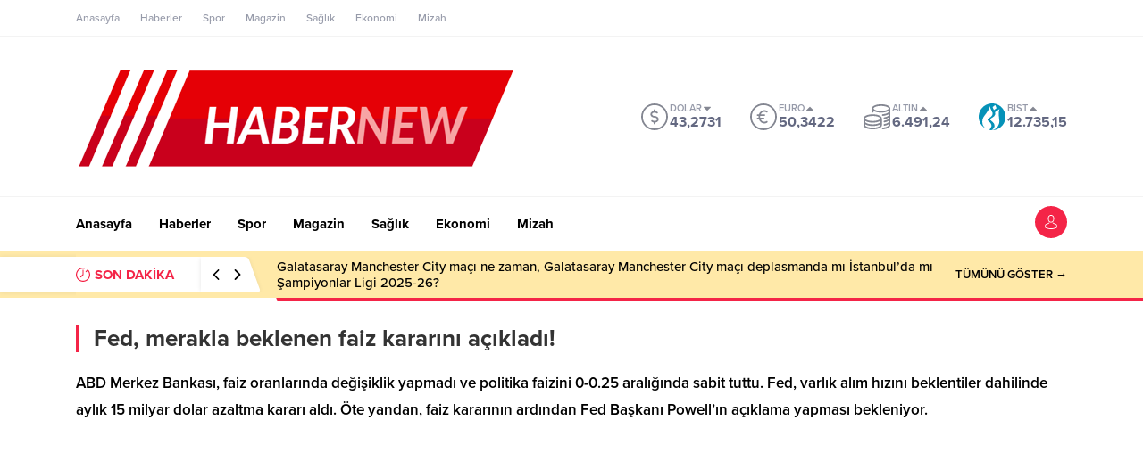

--- FILE ---
content_type: text/html; charset=UTF-8
request_url: https://habernew.com/wp-admin/admin-ajax.php
body_size: -270
content:

{"data":2}

--- FILE ---
content_type: text/html; charset=UTF-8
request_url: https://habernew.com/wp-admin/admin-ajax.php
body_size: -363
content:

{"time":1768828169000}

--- FILE ---
content_type: text/html; charset=utf-8
request_url: https://www.google.com/recaptcha/api2/aframe
body_size: 265
content:
<!DOCTYPE HTML><html><head><meta http-equiv="content-type" content="text/html; charset=UTF-8"></head><body><script nonce="-6JLNwa7GAOAxicfWamg0g">/** Anti-fraud and anti-abuse applications only. See google.com/recaptcha */ try{var clients={'sodar':'https://pagead2.googlesyndication.com/pagead/sodar?'};window.addEventListener("message",function(a){try{if(a.source===window.parent){var b=JSON.parse(a.data);var c=clients[b['id']];if(c){var d=document.createElement('img');d.src=c+b['params']+'&rc='+(localStorage.getItem("rc::a")?sessionStorage.getItem("rc::b"):"");window.document.body.appendChild(d);sessionStorage.setItem("rc::e",parseInt(sessionStorage.getItem("rc::e")||0)+1);localStorage.setItem("rc::h",'1768828169857');}}}catch(b){}});window.parent.postMessage("_grecaptcha_ready", "*");}catch(b){}</script></body></html>